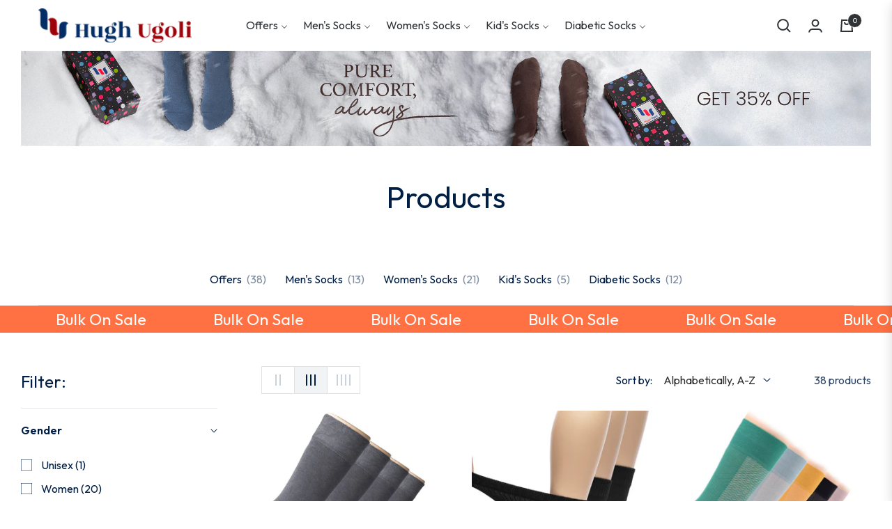

--- FILE ---
content_type: text/css
request_url: https://www.hughugoli.com/cdn/shop/t/46/assets/component-pagination.css?v=60125652916349887651755767399
body_size: -129
content:
.pagination-wrapper{margin-top:2rem}@media screen and (min-width: 990px){.pagination-wrapper{margin-top:3rem}}.pagination-blog{margin-top:0}.pagination-blog .pagination{margin:0 0 3rem}.pagination__list{display:flex;flex-wrap:wrap;justify-content:center}.pagination__list>li{flex:1 0 4.4rem;max-width:2.5rem}.pagination__list>li:not(:last-child){margin-right:1rem}.pagination__item{color:rgb(var(--color-foreground));display:inline-flex;justify-content:center;align-items:center;position:relative;height:2.5rem;width:100%;padding:0;text-decoration:none;border:1px solid rgba(var(--color-foreground),.1);text-decoration:none!important}.pagination__item.pagination__item--current{background-color:rgb(var(--color-foreground));border-color:rgb(var(--color-foreground));color:#fff}a.pagination__item:hover{border-color:rgba(var(--color-foreground),.3)}a.pagination__item:hover:after{height:.1rem}.pagination__item .icon-caret{height:.6rem}.pagination__item--current:after{height:.1rem}.pagination__item--current:after,.pagination__item:hover:after{content:"";display:none;width:2rem;position:absolute;bottom:8px;left:50%;transform:translate(-50%);background-color:currentColor}.pagination__item--next .icon{margin-left:-.2rem;transform:rotate(90deg)}.pagination__item--next:hover .icon{transform:rotate(90deg) scale(1.07)}.pagination__item--prev .icon{margin-right:-.2rem;transform:rotate(-90deg)}.pagination__item--prev:hover .icon{transform:rotate(-90deg) scale(1.07)}.pagination__item-arrow:hover:after{display:none}
/*# sourceMappingURL=/cdn/shop/t/46/assets/component-pagination.css.map?v=60125652916349887651755767399 */


--- FILE ---
content_type: text/javascript
request_url: https://www.hughugoli.com/cdn/shop/t/46/assets/tracking_main.js?v=51800296984340221991763121447
body_size: 1441
content:
(function(){"use strict";const CONFIG={ENDPOINT:"https://test.hubnar.com/track",STORAGE_KEY:"_trk_uuid",ATTRIBUTE_NAME:"_trk_uuid",DEBUG:!1},state={trackingId:null,cartSyncPromise:null,lastCartSyncId:null,fetchPatched:!1};function debug(){if(!CONFIG.DEBUG)return;const args=Array.prototype.slice.call(arguments);args.unshift("[TrackingMain]"),console.log.apply(console,args)}function readCookie(name){try{const match=document.cookie.match(new RegExp("(^| )"+name+"=([^;]+)"));return match?decodeURIComponent(match[2]):null}catch{return null}}function writeCookie(name,value,days){try{const expires=new Date(Date.now()+(days||30)*864e5).toUTCString();document.cookie=`${name}=${encodeURIComponent(value)}; expires=${expires}; path=/; SameSite=Lax; secure`}catch{}}function getStoredId(){try{const fromSession=window.sessionStorage.getItem(CONFIG.STORAGE_KEY);if(fromSession)return fromSession}catch{}try{const fromLocal=window.localStorage.getItem(CONFIG.STORAGE_KEY);if(fromLocal)return window.sessionStorage.setItem(CONFIG.STORAGE_KEY,fromLocal),fromLocal}catch{}const fromCookie=readCookie(CONFIG.STORAGE_KEY);if(fromCookie){try{window.sessionStorage.setItem(CONFIG.STORAGE_KEY,fromCookie),window.localStorage.setItem(CONFIG.STORAGE_KEY,fromCookie)}catch{}return fromCookie}return null}function persistId(id){state.trackingId=id;try{window.sessionStorage.setItem(CONFIG.STORAGE_KEY,id),window.localStorage.setItem(CONFIG.STORAGE_KEY,id)}catch{}writeCookie(CONFIG.STORAGE_KEY,id,30)}function simpleHash(input){if(!input)return"";let hash=0;for(let i=0;i<input.length;i++)hash=(hash<<5)-hash+input.charCodeAt(i),hash|=0;return Math.abs(hash).toString(36).slice(0,12)}function generateRandomId(){return"xxxxxxxx-xxxx-4xxx-yxxx-xxxxxxxxxxxx".replace(/[xy]/g,function(c){const r=Math.random()*16|0;return(c==="x"?r:r&3|8).toString(16)})}function parseClickParams(){const params=new URLSearchParams(window.location.search);return{gclid:params.get("gclid"),gbraid:params.get("gbraid"),wbraid:params.get("wbraid"),utm_source:params.get("utm_source"),utm_medium:params.get("utm_medium"),utm_campaign:params.get("utm_campaign")}}function deterministicId(clickParams){return clickParams.gclid?`g-${simpleHash(clickParams.gclid)}-${clickParams.gclid.slice(0,8)}`:clickParams.gbraid?`b-${simpleHash(clickParams.gbraid)}-${clickParams.gbraid.slice(0,8)}`:clickParams.wbraid?`w-${simpleHash(clickParams.wbraid)}-${clickParams.wbraid.slice(0,8)}`:null}function resolveTrackingId(clickParams){const deterministic=deterministicId(clickParams);if(deterministic)return persistId(deterministic),deterministic;const stored=getStoredId();if(stored)return state.trackingId=stored,stored;const generated=`s-${generateRandomId()}`;return persistId(generated),generated}function getTrackingId(){return state.trackingId?state.trackingId:resolveTrackingId(parseClickParams())}function compact(obj){if(!obj)return;const cleaned={};return Object.keys(obj).forEach(function(key){const value=obj[key];value==null||value===""||(cleaned[key]=value)}),Object.keys(cleaned).length?cleaned:void 0}function sendPayload(payload){try{const body=JSON.stringify(payload);if(navigator.sendBeacon){const blob=new Blob([body],{type:"application/json"});if(navigator.sendBeacon(CONFIG.ENDPOINT,blob))return}fetch(CONFIG.ENDPOINT,{method:"POST",headers:{"Content-Type":"application/json"},body,keepalive:!0,mode:"cors",credentials:"omit"}).catch(function(){})}catch{}}function sendEvent(eventType,metadata){const clickParams=parseClickParams(),trackingId=getTrackingId(),payload={e:eventType,t:trackingId,ts:new Date().toISOString(),u:window.location.href,r:document.referrer||void 0,p:compact({g:clickParams.gclid,b:clickParams.gbraid,w:clickParams.wbraid,s:clickParams.utm_source,m:clickParams.utm_medium,c:clickParams.utm_campaign}),m:compact(metadata),b:compact({ua:navigator.userAgent,lang:navigator.language,platform:navigator.platform,screen:window.screen?`${window.screen.width}x${window.screen.height}`:void 0})};debug("Sending event",eventType,payload),sendPayload(payload)}function syncCartAttribute(trackingId){if(trackingId&&!(state.lastCartSyncId===trackingId&&!state.cartSyncPromise))return state.cartSyncPromise||(state.cartSyncPromise=fetch("/cart.js",{credentials:"same-origin"}).then(function(response){return response.ok?response.json():null}).then(function(cart){if(!cart)return;const attrs=Object.assign({},cart.attributes||{});if(attrs[CONFIG.ATTRIBUTE_NAME]===trackingId){state.lastCartSyncId=trackingId;return}return attrs[CONFIG.ATTRIBUTE_NAME]=trackingId,fetch("/cart/update.js",{method:"POST",headers:{"Content-Type":"application/json"},credentials:"same-origin",body:JSON.stringify({attributes:attrs})}).then(function(){state.lastCartSyncId=trackingId})}).catch(function(){}).finally(function(){state.cartSyncPromise=null})),state.cartSyncPromise}function handleAddToCart(meta){const trackingId=getTrackingId();sendEvent("add_to_cart",meta||{}),syncCartAttribute(trackingId)}function captureFormSubmissions(){document.addEventListener("submit",function(event){try{const form=event.target;if(!form||!form.action||form.action.indexOf("/cart/add")===-1&&form.action.indexOf("/cart/add.js")===-1)return;const productIdInput=form.querySelector('[name="id"]'),productId=productIdInput?productIdInput.value:null;handleAddToCart({trigger:"form_submit",product_id:productId||null})}catch(err){debug("submit handler error",err)}},!0)}function captureButtonClicks(){const selectors=["[data-add-to-cart]",'button[name="add"]',"button.add-to-cart",'input[name="add"]',".product-form__submit",'[type="submit"][name="add"]'];document.addEventListener("click",function(event){try{if(!(event.target.closest?event.target.closest(selectors.join(",")):null))return;const productIdInput=document.querySelector('[name="id"]'),productId=productIdInput?productIdInput.value:null;handleAddToCart({trigger:"button_click",product_id:productId||null})}catch(err){debug("click handler error",err)}},!0)}function patchFetchForAjax(){if(state.fetchPatched||typeof window.fetch!="function")return;const originalFetch=window.fetch;window.fetch=function(input,init){try{const url=typeof input=="string"?input:input&&input.url?input.url:"";if(url&&(url.indexOf("/cart/add")!==-1||url.indexOf("/cart/add.js")!==-1)){let productId=null;if(init&&typeof init.body=="string"){const match=init.body.match(/id=([^&]+)/);match&&(productId=decodeURIComponent(match[1]))}handleAddToCart({trigger:"ajax_fetch",product_id:productId||null})}}catch(err){debug("fetch patch error",err)}return originalFetch.apply(this,arguments)},state.fetchPatched=!0}function boot(){const trackingId=getTrackingId();syncCartAttribute(trackingId);const params=parseClickParams();(params.gclid||params.gbraid||params.wbraid)&&sendEvent("ad_landing"),captureFormSubmissions(),captureButtonClicks(),patchFetchForAjax()}document.readyState==="loading"?document.addEventListener("DOMContentLoaded",boot):boot()})();
//# sourceMappingURL=/cdn/shop/t/46/assets/tracking_main.js.map?v=51800296984340221991763121447


--- FILE ---
content_type: text/javascript
request_url: https://www.hughugoli.com/cdn/shop/t/46/assets/tracking_proxy.js?v=127250351346104197141763140493
body_size: 1291
content:
(function(){"use strict";const CONFIG={COOKIE_NAME:"_trk_uuid",PROXY_ENDPOINT:"/apps/collect",ATTRIBUTE_NAME:"_trk_uuid",DEBUG:!1,ALWAYS_SEND_BEACON:!0,MIN_SEND_INTERVAL_MS:5e3},state={trackingId:null,cartSyncPromise:null,lastCartSyncId:null,lastClickParams:null,lastProxySendAt:0,lastProxyEvent:""};function debug(){if(!CONFIG.DEBUG)return;const args=Array.prototype.slice.call(arguments);args.unshift("[ProxyTracker]"),console.log.apply(console,args)}function readCookie(name){try{const match=document.cookie.match(new RegExp("(^| )"+name+"=([^;]+)"));return match?decodeURIComponent(match[2]):null}catch{return null}}function writeCookie(name,value,days){try{const expires=new Date(Date.now()+(days||30)*864e5).toUTCString();document.cookie=`${name}=${encodeURIComponent(value)}; expires=${expires}; path=/; SameSite=Lax; secure`}catch{}}function simpleHash(input){if(!input)return"";let hash=0;for(let i=0;i<input.length;i++)hash=(hash<<5)-hash+input.charCodeAt(i),hash|=0;return Math.abs(hash).toString(36).slice(0,12)}function generateRandomId(){return"xxxxxxxx-xxxx-4xxx-yxxx-xxxxxxxxxxxx".replace(/[xy]/g,function(c){const r=Math.random()*16|0;return(c==="x"?r:r&3|8).toString(16)})}function parseClickParams(){const params=new URLSearchParams(window.location.search),parsed={gclid:params.get("gclid"),gbraid:params.get("gbraid"),wbraid:params.get("wbraid")};return(parsed.gclid||parsed.gbraid||parsed.wbraid)&&(state.lastClickParams=parsed),parsed}function deterministicId(clickParams){return clickParams.gclid?`g-${simpleHash(clickParams.gclid)}-${clickParams.gclid.slice(0,8)}`:clickParams.gbraid?`b-${simpleHash(clickParams.gbraid)}-${clickParams.gbraid.slice(0,8)}`:clickParams.wbraid?`w-${simpleHash(clickParams.wbraid)}-${clickParams.wbraid.slice(0,8)}`:null}function getTrackingId(){if(state.trackingId)return state.trackingId;const clickParams=parseClickParams(),deterministic=deterministicId(clickParams);if(deterministic)return persistId(deterministic),deterministic;const fromCookie=readCookie(CONFIG.COOKIE_NAME);if(fromCookie)return state.trackingId=fromCookie,fromCookie;const generated=`s-${generateRandomId()}`;return persistId(generated),generated}function persistId(id){state.trackingId=id,writeCookie(CONFIG.COOKIE_NAME,id,30);try{window.sessionStorage.setItem(CONFIG.COOKIE_NAME,id),window.localStorage.setItem(CONFIG.COOKIE_NAME,id)}catch{}}function syncCartAttribute(trackingId){if(trackingId&&!(state.lastCartSyncId===trackingId&&!state.cartSyncPromise))return state.cartSyncPromise||(state.cartSyncPromise=fetch("/cart.js",{credentials:"same-origin"}).then(function(response){return response.ok?response.json():null}).then(function(cart){if(!cart)return;const attrs=Object.assign({},cart.attributes||{});if(attrs[CONFIG.ATTRIBUTE_NAME]===trackingId){state.lastCartSyncId=trackingId;return}return attrs[CONFIG.ATTRIBUTE_NAME]=trackingId,fetch("/cart/update.js",{method:"POST",headers:{"Content-Type":"application/json"},credentials:"same-origin",body:JSON.stringify({attributes:attrs})}).then(function(){state.lastCartSyncId=trackingId})}).catch(function(){}).finally(function(){state.cartSyncPromise=null})),state.cartSyncPromise}function sendProxySnapshot(trigger){const now=Date.now();if((!trigger||!trigger.force)&&state.lastProxySendAt&&now-state.lastProxySendAt<CONFIG.MIN_SEND_INTERVAL_MS)return;const params=parseClickParams(),clickParams=params.gclid||params.gbraid||params.wbraid?params:state.lastClickParams||{gclid:null,gbraid:null,wbraid:null},hasClick=!!(clickParams.gclid||clickParams.gbraid||clickParams.wbraid);if(!hasClick&&!CONFIG.ALWAYS_SEND_BEACON&&(!trigger||!trigger.force)){debug("No click parameters detected, skipping proxy beacon");return}const trackingId=getTrackingId(),query=new URLSearchParams({session_id:trackingId,url:window.location.href,ts:new Date().toISOString(),event:trigger&&trigger.event||(hasClick?"proxy_landing":"proxy_ping")});clickParams.gclid&&query.append("gclid",clickParams.gclid),clickParams.gbraid&&query.append("gbraid",clickParams.gbraid),clickParams.wbraid&&query.append("wbraid",clickParams.wbraid),document.referrer&&query.append("ref",document.referrer);var shopDomain=window.Shopify&&window.Shopify.shop||window.__st&&window.__st.a||"";shopDomain&&query.append("shop",shopDomain);const proxyUrl=`${CONFIG.PROXY_ENDPOINT}?${query.toString()}`;debug("Sending proxy beacon",proxyUrl),state.lastProxySendAt=now,state.lastProxyEvent=query.get("event"),navigator.sendBeacon?navigator.sendBeacon(proxyUrl):fetch(proxyUrl,{method:"GET",credentials:"same-origin",keepalive:!0}).catch(function(){}),syncCartAttribute(trackingId)}function bindCartEvents(){document.addEventListener("click",function(event){const target=event.target;target.closest&&target.closest('[data-add-to-cart], button[name="add"], .product-form__submit')&&setTimeout(function(){syncCartAttribute(getTrackingId()),sendProxySnapshot({event:"proxy_cart_click",force:CONFIG.ALWAYS_SEND_BEACON})},400)}),document.addEventListener("submit",function(event){const form=event.target;!form||!form.action||form.action.indexOf("/cart/add")===-1&&form.action.indexOf("/cart/add.js")===-1||setTimeout(function(){syncCartAttribute(getTrackingId()),sendProxySnapshot({event:"proxy_cart_submit",force:CONFIG.ALWAYS_SEND_BEACON})},400)})}function bindVisibilityEvents(){document.addEventListener("visibilitychange",function(){document.visibilityState==="hidden"&&sendProxySnapshot({event:"proxy_exit",force:!0})})}function schedulePageSnapshot(){const emit=function(){sendProxySnapshot({event:"proxy_page",force:!0})};document.readyState==="complete"?setTimeout(emit,500):window.addEventListener("load",function(){setTimeout(emit,300)},{once:!0})}function boot(){getTrackingId(),syncCartAttribute(state.trackingId),sendProxySnapshot({event:"proxy_boot",force:!0}),bindCartEvents(),bindVisibilityEvents(),schedulePageSnapshot()}document.readyState==="loading"?document.addEventListener("DOMContentLoaded",boot):boot()})();
//# sourceMappingURL=/cdn/shop/t/46/assets/tracking_proxy.js.map?v=127250351346104197141763140493


--- FILE ---
content_type: application/javascript
request_url: https://test.hubnar.com/static/tracking_script_minified_v3.js?shop=hu-socks.myshopify.com
body_size: 1540
content:
!function(){"use strict";var t={endpoint:"https://test.hubnar.com/track/",storageKey:"_trk",cookieName:"_trk_id",ttlDays:30,events:["add_to_cart","begin_checkout"],debounceMs:1e3},e=null,n=0;function o(){var t=new URLSearchParams(window.location.search);return{g:t.get("gclid"),b:t.get("gbraid"),w:t.get("wbraid")}}function a(){var e=localStorage.getItem(t.storageKey);if(e)return e;for(var n=document.cookie.split(";"),o=0;o<n.length;o++){var a=n[o].trim();if(0===a.indexOf(t.cookieName+"=")){e=a.substring(t.cookieName.length+1);localStorage.setItem(t.storageKey,e);return e}}e="xxxxxxxx-xxxx-4xxx-yxxx-xxxxxxxxxxxx".replace(/[xy]/g,function(t){var e=16*Math.random()|0;return("x"===t?e:3&e|8).toString(16)});localStorage.setItem(t.storageKey,e);var r=new Date;return r.setTime(r.getTime()+864e5*t.ttlDays),document.cookie=t.cookieName+"="+e+";expires="+r.toUTCString()+";path=/;SameSite=Lax",e}function r(t){fetch("/cart/update.js",{method:"POST",headers:{"Content-Type":"application/json"},body:JSON.stringify({attributes:{_trk_uuid:t}})}).catch(t=>console.error("[Tracking] Cart update error:",t))}function c(c,i){var s=a(),u=o();if(u.g||u.b||u.w){var d=Date.now(),g=c+":"+s;if(e===g&&d-n<t.debounceMs){console.log("[Tracking] Duplicate prevented:",c);return}e=g;n=d;var l={e:c,t:s,u:window.location.href,ts:new Date().toISOString(),p:u,b:function(){var t=navigator.userAgent,e="Unknown",n="Desktop";return t.indexOf("Mobile")>-1||t.indexOf("Android")>-1||t.indexOf("iPhone")>-1?n="Mobile":t.indexOf("Tablet")>-1||t.indexOf("iPad")>-1?n="Tablet":n="Desktop",t.indexOf("Chrome")>-1&&-1===t.indexOf("Edg")?e="Chrome":t.indexOf("Safari")>-1&&-1===t.indexOf("Chrome")?e="Safari":t.indexOf("Firefox")>-1?e="Firefox":t.indexOf("Edg")>-1&&(e="Edge"),{browser:e,device:n,ua:t}}(),m:i||{}};fetch(t.endpoint,{method:"POST",headers:{"Content-Type":"application/json"},body:JSON.stringify(l),keepalive:!0}).then(()=>{console.log("[Tracking] Sent:",c,s)}).catch(t=>{console.error("[Tracking] Error:",t)});r(s)}else console.log("[Tracking] No tracking parameters found")}function i(){console.log("[Tracking] Initialized");var t=a();r(t);var e=o();(e.g||e.b||e.w)&&c("page_view");document.addEventListener("cart:added",function(t){console.log("[Tracking] cart:added",t.detail);var e=t.detail||{};c("add_to_cart",{product_id:e.product_id,variant_id:e.id||e.variant_id,title:e.title||e.product_title,price:e.price,quantity:e.quantity||1})});document.addEventListener("product:added-to-cart",function(t){console.log("[Tracking] product:added-to-cart",t.detail);var e=t.detail||{};c("add_to_cart",{product_id:e.product_id,variant_id:e.id||e.variant_id,title:e.title||e.product_title,price:e.price,quantity:e.quantity||1})});document.addEventListener("submit",function(t){var e=t.target;if(e&&e.action&&e.action.indexOf("/cart/add")>-1){console.log("[Tracking] Form submit: /cart/add");var n=e.querySelector('[name="id"]')?.value,o=e.querySelector('[name="quantity"]')?.value||1;c("add_to_cart",{variant_id:n,quantity:parseInt(o)})}});if(window.fetch){var n=window.fetch;window.fetch=function(){var t=arguments,e=t[0];if(e&&(e.indexOf("/cart/add")>-1||e.indexOf("/cart/add.js")>-1)){console.log("[Tracking] Fetch: /cart/add");var o=t[1]?.body,a={};if(o)try{var r=JSON.parse(o);a={variant_id:r.id||r.variant_id,quantity:r.quantity||1}}catch(t){}c("add_to_cart",a)}return n.apply(this,t)}}if(window.XMLHttpRequest){var s=window.XMLHttpRequest;window.XMLHttpRequest=function(){var t=new s,e=t.open,n=t.send,o="",a=null;return t.open=function(t,n){o=n,e.apply(this,arguments)},t.send=function(t){if(a=t,o.indexOf("/cart/add")>-1){console.log("[Tracking] XHR: /cart/add");var e={};if(a)try{var r=JSON.parse(a);e={variant_id:r.id||r.variant_id,quantity:r.quantity||1}}catch(t){}c("add_to_cart",e)}n.apply(this,arguments)},t}}document.addEventListener("click",function(t){var e=t.target.closest("button, a, input[type=\"submit\"]");if(e){if(e.name==="checkout"||e.classList.contains("checkout")||e.classList.contains("cart__checkout")||e.getAttribute("name")==="checkout"||e.href&&e.href.indexOf("/checkout")>-1){console.log("[Tracking] Checkout button:",e);c("begin_checkout")}if(e.classList.contains("shopify-payment-button__button")||e.classList.contains("dynamic-checkout__button")||e.getAttribute("data-testid")==="Checkout-button"||e.name==="add"||e.textContent&&e.textContent.match(/check\s*out|buy now|quick buy|express checkout/i)){console.log("[Tracking] Quick checkout button:",e);c("begin_checkout")}}},!0)}"loading"===document.readyState?document.addEventListener("DOMContentLoaded",i):i()}();
